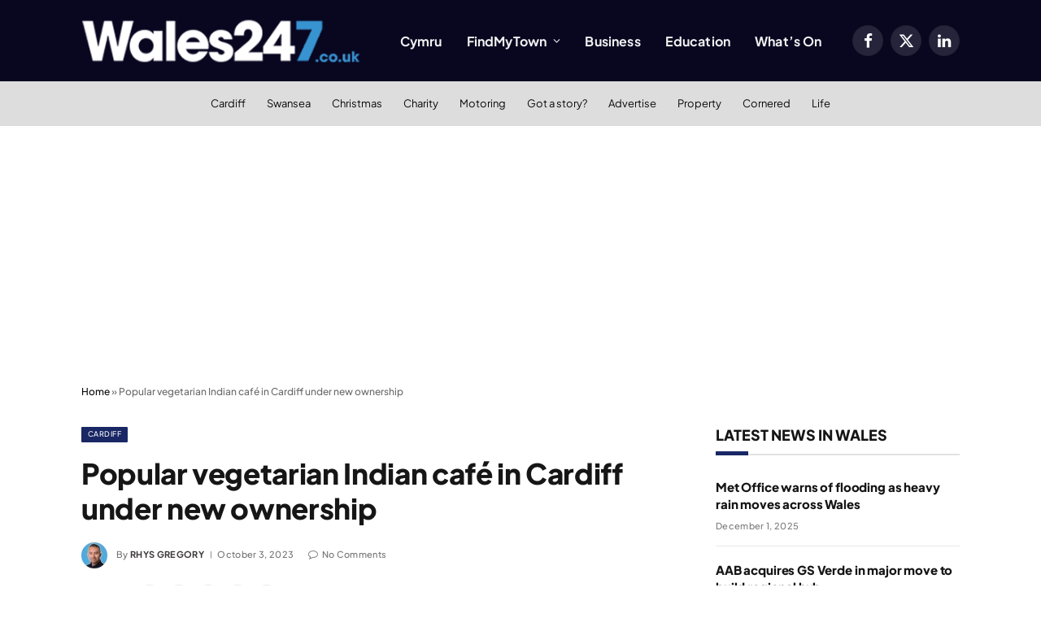

--- FILE ---
content_type: text/html; charset=utf-8
request_url: https://www.google.com/recaptcha/api2/aframe
body_size: 268
content:
<!DOCTYPE HTML><html><head><meta http-equiv="content-type" content="text/html; charset=UTF-8"></head><body><script nonce="W5uFniCm_7yWZM_uzDgRpw">/** Anti-fraud and anti-abuse applications only. See google.com/recaptcha */ try{var clients={'sodar':'https://pagead2.googlesyndication.com/pagead/sodar?'};window.addEventListener("message",function(a){try{if(a.source===window.parent){var b=JSON.parse(a.data);var c=clients[b['id']];if(c){var d=document.createElement('img');d.src=c+b['params']+'&rc='+(localStorage.getItem("rc::a")?sessionStorage.getItem("rc::b"):"");window.document.body.appendChild(d);sessionStorage.setItem("rc::e",parseInt(sessionStorage.getItem("rc::e")||0)+1);localStorage.setItem("rc::h",'1764594903714');}}}catch(b){}});window.parent.postMessage("_grecaptcha_ready", "*");}catch(b){}</script></body></html>

--- FILE ---
content_type: application/javascript; charset=UTF-8
request_url: https://www.wales247.co.uk/cdn-cgi/challenge-platform/scripts/jsd/main.js
body_size: 4273
content:
window._cf_chl_opt={VnHPF6:'b'};~function(f2,l,Q,n,E,O,Z,e){f2=G,function(s,a,fX,f1,U,v){for(fX={s:508,a:401,U:484,v:441,x:408,K:434,J:479,F:496,d:443,R:474},f1=G,U=s();!![];)try{if(v=-parseInt(f1(fX.s))/1+parseInt(f1(fX.a))/2+-parseInt(f1(fX.U))/3*(parseInt(f1(fX.v))/4)+parseInt(f1(fX.x))/5+parseInt(f1(fX.K))/6*(parseInt(f1(fX.J))/7)+-parseInt(f1(fX.F))/8+-parseInt(f1(fX.d))/9*(-parseInt(f1(fX.R))/10),a===v)break;else U.push(U.shift())}catch(x){U.push(U.shift())}}(f,733398),l=this||self,Q=l[f2(403)],n={},n[f2(463)]='o',n[f2(405)]='s',n[f2(471)]='u',n[f2(409)]='z',n[f2(507)]='n',n[f2(485)]='I',n[f2(444)]='b',E=n,l[f2(398)]=function(s,U,x,K,fw,fT,fr,f7,F,R,o,W,i,S){if(fw={s:468,a:495,U:418,v:468,x:415,K:469,J:431,F:415,d:469,R:492,k:511,o:506,W:455,i:499},fT={s:436,a:506,U:458},fr={s:437,a:429,U:478,v:491},f7=f2,U===null||void 0===U)return K;for(F=H(U),s[f7(fw.s)][f7(fw.a)]&&(F=F[f7(fw.U)](s[f7(fw.v)][f7(fw.a)](U))),F=s[f7(fw.x)][f7(fw.K)]&&s[f7(fw.J)]?s[f7(fw.F)][f7(fw.d)](new s[(f7(fw.J))](F)):function(I,f8,N){for(f8=f7,I[f8(fT.s)](),N=0;N<I[f8(fT.a)];I[N+1]===I[N]?I[f8(fT.U)](N+1,1):N+=1);return I}(F),R='nAsAaAb'.split('A'),R=R[f7(fw.R)][f7(fw.k)](R),o=0;o<F[f7(fw.o)];W=F[o],i=g(s,U,W),R(i)?(S=i==='s'&&!s[f7(fw.W)](U[W]),f7(fw.i)===x+W?J(x+W,i):S||J(x+W,U[W])):J(x+W,i),o++);return K;function J(I,N,f6){f6=G,Object[f6(fr.s)][f6(fr.a)][f6(fr.U)](K,N)||(K[N]=[]),K[N][f6(fr.v)](I)}},O=f2(402)[f2(500)](';'),Z=O[f2(492)][f2(511)](O),l[f2(461)]=function(s,U,fx,f9,v,x,K,J){for(fx={s:416,a:506,U:506,v:438,x:491,K:404},f9=f2,v=Object[f9(fx.s)](U),x=0;x<v[f9(fx.a)];x++)if(K=v[x],K==='f'&&(K='N'),s[K]){for(J=0;J<U[v[x]][f9(fx.U)];-1===s[K][f9(fx.v)](U[v[x]][J])&&(Z(U[v[x]][J])||s[K][f9(fx.x)]('o.'+U[v[x]][J])),J++);}else s[K]=U[v[x]][f9(fx.K)](function(F){return'o.'+F})},e=function(fq,fo,fk,fd,fJ,fG,a,U,x){return fq={s:503,a:490},fo={s:466,a:466,U:491,v:466,x:481,K:410,J:410,F:466},fk={s:506},fd={s:506,a:410,U:437,v:429,x:478,K:437,J:429,F:429,d:505,R:491,k:505,o:491,W:505,i:491,S:466,m:478,I:505,h:491,N:505,B:491,P:505,c:491,M:491,y:491,D:481},fJ={s:465,a:410},fG=f2,a=String[fG(fq.s)],U={'h':function(K){return null==K?'':U.g(K,6,function(J,fY){return fY=G,fY(fJ.s)[fY(fJ.a)](J)})},'g':function(K,J,F,fs,R,o,W,i,S,I,N,B,P,M,y,D,A,f0){if(fs=fG,null==K)return'';for(o={},W={},i='',S=2,I=3,N=2,B=[],P=0,M=0,y=0;y<K[fs(fd.s)];y+=1)if(D=K[fs(fd.a)](y),Object[fs(fd.U)][fs(fd.v)][fs(fd.x)](o,D)||(o[D]=I++,W[D]=!0),A=i+D,Object[fs(fd.K)][fs(fd.J)][fs(fd.x)](o,A))i=A;else{if(Object[fs(fd.U)][fs(fd.F)][fs(fd.x)](W,i)){if(256>i[fs(fd.d)](0)){for(R=0;R<N;P<<=1,J-1==M?(M=0,B[fs(fd.R)](F(P)),P=0):M++,R++);for(f0=i[fs(fd.k)](0),R=0;8>R;P=P<<1.21|1.82&f0,M==J-1?(M=0,B[fs(fd.R)](F(P)),P=0):M++,f0>>=1,R++);}else{for(f0=1,R=0;R<N;P=P<<1.8|f0,M==J-1?(M=0,B[fs(fd.o)](F(P)),P=0):M++,f0=0,R++);for(f0=i[fs(fd.W)](0),R=0;16>R;P=P<<1.08|1&f0,M==J-1?(M=0,B[fs(fd.i)](F(P)),P=0):M++,f0>>=1,R++);}S--,0==S&&(S=Math[fs(fd.S)](2,N),N++),delete W[i]}else for(f0=o[i],R=0;R<N;P=f0&1|P<<1.98,M==J-1?(M=0,B[fs(fd.o)](F(P)),P=0):M++,f0>>=1,R++);i=(S--,S==0&&(S=Math[fs(fd.S)](2,N),N++),o[A]=I++,String(D))}if(''!==i){if(Object[fs(fd.K)][fs(fd.F)][fs(fd.m)](W,i)){if(256>i[fs(fd.I)](0)){for(R=0;R<N;P<<=1,M==J-1?(M=0,B[fs(fd.h)](F(P)),P=0):M++,R++);for(f0=i[fs(fd.N)](0),R=0;8>R;P=1.2&f0|P<<1,M==J-1?(M=0,B[fs(fd.o)](F(P)),P=0):M++,f0>>=1,R++);}else{for(f0=1,R=0;R<N;P=P<<1.21|f0,J-1==M?(M=0,B[fs(fd.B)](F(P)),P=0):M++,f0=0,R++);for(f0=i[fs(fd.P)](0),R=0;16>R;P=1&f0|P<<1,M==J-1?(M=0,B[fs(fd.h)](F(P)),P=0):M++,f0>>=1,R++);}S--,S==0&&(S=Math[fs(fd.S)](2,N),N++),delete W[i]}else for(f0=o[i],R=0;R<N;P=f0&1|P<<1.96,M==J-1?(M=0,B[fs(fd.c)](F(P)),P=0):M++,f0>>=1,R++);S--,S==0&&N++}for(f0=2,R=0;R<N;P=P<<1.45|1&f0,M==J-1?(M=0,B[fs(fd.M)](F(P)),P=0):M++,f0>>=1,R++);for(;;)if(P<<=1,M==J-1){B[fs(fd.y)](F(P));break}else M++;return B[fs(fd.D)]('')},'j':function(K,fR,fa){return fR={s:505},fa=fG,K==null?'':''==K?null:U.i(K[fa(fk.s)],32768,function(J,fU){return fU=fa,K[fU(fR.s)](J)})},'i':function(K,J,F,fl,R,o,W,i,S,I,N,B,P,M,y,D,f0,A){for(fl=fG,R=[],o=4,W=4,i=3,S=[],B=F(0),P=J,M=1,I=0;3>I;R[I]=I,I+=1);for(y=0,D=Math[fl(fo.s)](2,2),N=1;N!=D;A=P&B,P>>=1,P==0&&(P=J,B=F(M++)),y|=N*(0<A?1:0),N<<=1);switch(y){case 0:for(y=0,D=Math[fl(fo.s)](2,8),N=1;N!=D;A=P&B,P>>=1,0==P&&(P=J,B=F(M++)),y|=N*(0<A?1:0),N<<=1);f0=a(y);break;case 1:for(y=0,D=Math[fl(fo.a)](2,16),N=1;N!=D;A=B&P,P>>=1,0==P&&(P=J,B=F(M++)),y|=(0<A?1:0)*N,N<<=1);f0=a(y);break;case 2:return''}for(I=R[3]=f0,S[fl(fo.U)](f0);;){if(M>K)return'';for(y=0,D=Math[fl(fo.s)](2,i),N=1;N!=D;A=B&P,P>>=1,P==0&&(P=J,B=F(M++)),y|=N*(0<A?1:0),N<<=1);switch(f0=y){case 0:for(y=0,D=Math[fl(fo.v)](2,8),N=1;D!=N;A=P&B,P>>=1,P==0&&(P=J,B=F(M++)),y|=(0<A?1:0)*N,N<<=1);R[W++]=a(y),f0=W-1,o--;break;case 1:for(y=0,D=Math[fl(fo.v)](2,16),N=1;N!=D;A=P&B,P>>=1,0==P&&(P=J,B=F(M++)),y|=(0<A?1:0)*N,N<<=1);R[W++]=a(y),f0=W-1,o--;break;case 2:return S[fl(fo.x)]('')}if(0==o&&(o=Math[fl(fo.v)](2,i),i++),R[f0])f0=R[f0];else if(W===f0)f0=I+I[fl(fo.K)](0);else return null;S[fl(fo.U)](f0),R[W++]=I+f0[fl(fo.J)](0),o--,I=f0,o==0&&(o=Math[fl(fo.F)](2,i),i++)}}},x={},x[fG(fq.a)]=U.h,x}(),z();function T(U,v,fy,fb,x,K,J){if(fy={s:462,a:424,U:450,v:483,x:487,K:421,J:432,F:430,d:483,R:487,k:421,o:497,W:422},fb=f2,x=fb(fy.s),!U[fb(fy.a)])return;v===fb(fy.U)?(K={},K[fb(fy.v)]=x,K[fb(fy.x)]=U.r,K[fb(fy.K)]=fb(fy.U),l[fb(fy.J)][fb(fy.F)](K,'*')):(J={},J[fb(fy.d)]=x,J[fb(fy.R)]=U.r,J[fb(fy.k)]=fb(fy.o),J[fb(fy.W)]=v,l[fb(fy.J)][fb(fy.F)](J,'*'))}function L(s,U,fV,f3){return fV={s:447,a:437,U:414,v:478,x:438,K:425},f3=f2,U instanceof s[f3(fV.s)]&&0<s[f3(fV.s)][f3(fV.a)][f3(fV.U)][f3(fV.v)](U)[f3(fV.x)](f3(fV.K))}function b(s,fW,fQ){return fW={s:475},fQ=f2,Math[fQ(fW.s)]()<s}function g(s,U,v,fz,f4,x){f4=(fz={s:509,a:415,U:477,v:415,x:513},f2);try{return U[v][f4(fz.s)](function(){}),'p'}catch(K){}try{if(null==U[v])return U[v]===void 0?'u':'x'}catch(J){return'i'}return s[f4(fz.a)][f4(fz.U)](U[v])?'a':U[v]===s[f4(fz.v)]?'p5':U[v]===!0?'T':U[v]===!1?'F':(x=typeof U[v],f4(fz.x)==x?L(s,U[v])?'N':'f':E[x]||'?')}function z(fM,fc,fB,fZ,s,a,U,v,x){if(fM={s:439,a:424,U:510,v:448,x:493,K:502,J:489,F:489},fc={s:510,a:448,U:489},fB={s:476},fZ=f2,s=l[fZ(fM.s)],!s)return;if(!X())return;(a=![],U=s[fZ(fM.a)]===!![],v=function(fj,K){if(fj=fZ,!a){if(a=!![],!X())return;K=j(),V(K.r,function(J){T(s,J)}),K.e&&C(fj(fB.s),K.e)}},Q[fZ(fM.U)]!==fZ(fM.v))?v():l[fZ(fM.x)]?Q[fZ(fM.x)](fZ(fM.K),v):(x=Q[fZ(fM.J)]||function(){},Q[fZ(fM.F)]=function(fe){fe=fZ,x(),Q[fe(fc.s)]!==fe(fc.a)&&(Q[fe(fc.U)]=x,v())})}function G(Y,s,a){return a=f(),G=function(U,l,Q){return U=U-396,Q=a[U],Q},G(Y,s)}function f(fD){return fD='getOwnPropertyNames,1236136wIMnSo,error,/b/ov1/0.9847057579796277:1764591784:JNQOtfPP18Nhkysp9h46yQ3yqxQDhQ-f2N-akxwjg-8/,d.cookie,split,wfJU3,DOMContentLoaded,fromCharCode,navigator,charCodeAt,length,number,281553cnWzSt,catch,readyState,bind,iframe,function,body,status,BAnB4,chlApiRumWidgetAgeMs,contentDocument,293404klTsNu,_cf_chl_opt;WVJdi2;tGfE6;eHFr4;rZpcH7;DMab5;uBWD2;TZOO6;NFIEc5;SBead5;rNss8;ssnu4;WlNXb1;QNPd6;BAnB4;Jxahl3;fLDZ5;fAvt5,document,map,string,removeChild,chlApiSitekey,5350830KVTRsN,symbol,charAt,VnHPF6,display: none,xhr-error,toString,Array,keys,onload,concat,XMLHttpRequest,send,event,detail,chlApiClientVersion,api,[native code],appendChild,contentWindow,ontimeout,hasOwnProperty,postMessage,Set,parent,errorInfoObject,174KxSHPD,_cf_chl_opt,sort,prototype,indexOf,__CF$cv$params,jsd,88jTWvin,chlApiUrl,41841XVbwLm,boolean,floor,tabIndex,Function,loading,/jsd/oneshot/13c98df4ef2d/0.9847057579796277:1764591784:JNQOtfPP18Nhkysp9h46yQ3yqxQDhQ-f2N-akxwjg-8/,success,style,now,timeout,createElement,isNaN,stringify,open,splice,msg,mAxV0,Jxahl3,cloudflare-invisible,object,NUDr6,qk13tNsZMb4yBT0PaFGKrzxoflESjYw2AJi5O8Lvd9$IRXuHm6eC-Vhp7QWDcg+Un,pow,http-code:,Object,from,/cdn-cgi/challenge-platform/h/,undefined,chctx,onerror,1980xoUWbU,random,error on cf_chl_props,isArray,call,82796shyRsm,getPrototypeOf,join,POST,source,178761SvmqOR,bigint,/invisible/jsd,sid,BHcSU3,onreadystatechange,wfKNXSADdpE,push,includes,addEventListener,clientInformation'.split(','),f=function(){return fD},f()}function C(v,x,fp,fO,K,J,F,d,R,k,o,W){if(fp={s:459,a:497,U:439,v:470,x:435,K:411,J:498,F:486,d:419,R:457,k:482,o:453,W:428,i:407,S:501,m:442,I:435,h:464,N:399,B:435,P:488,c:423,M:460,y:433,D:472,A:483,f0:440,fN:420,fB:490},fO=f2,!b(.01))return![];J=(K={},K[fO(fp.s)]=v,K[fO(fp.a)]=x,K);try{F=l[fO(fp.U)],d=fO(fp.v)+l[fO(fp.x)][fO(fp.K)]+fO(fp.J)+F.r+fO(fp.F),R=new l[(fO(fp.d))](),R[fO(fp.R)](fO(fp.k),d),R[fO(fp.o)]=2500,R[fO(fp.W)]=function(){},k={},k[fO(fp.i)]=l[fO(fp.x)][fO(fp.S)],k[fO(fp.m)]=l[fO(fp.I)][fO(fp.h)],k[fO(fp.N)]=l[fO(fp.B)][fO(fp.P)],k[fO(fp.c)]=l[fO(fp.B)][fO(fp.M)],o=k,W={},W[fO(fp.y)]=J,W[fO(fp.D)]=o,W[fO(fp.A)]=fO(fp.f0),R[fO(fp.fN)](e[fO(fp.fB)](W))}catch(i){}}function j(fK,ff,U,v,x,K,J){ff=(fK={s:454,a:512,U:451,v:412,x:446,K:396,J:426,F:427,d:494,R:504,k:400,o:396,W:406},f2);try{return U=Q[ff(fK.s)](ff(fK.a)),U[ff(fK.U)]=ff(fK.v),U[ff(fK.x)]='-1',Q[ff(fK.K)][ff(fK.J)](U),v=U[ff(fK.F)],x={},x=BAnB4(v,v,'',x),x=BAnB4(v,v[ff(fK.d)]||v[ff(fK.R)],'n.',x),x=BAnB4(v,U[ff(fK.k)],'d.',x),Q[ff(fK.o)][ff(fK.W)](U),K={},K.r=x,K.e=null,K}catch(F){return J={},J.r={},J.e=F,J}}function V(s,a,fI,fm,ft,fS,fE,U,v){fI={s:439,a:419,U:457,v:482,x:470,K:435,J:411,F:449,d:424,R:453,k:428,o:417,W:473,i:420,S:490,m:456},fm={s:413},ft={s:397,a:397,U:450,v:467,x:397},fS={s:453},fE=f2,U=l[fE(fI.s)],v=new l[(fE(fI.a))](),v[fE(fI.U)](fE(fI.v),fE(fI.x)+l[fE(fI.K)][fE(fI.J)]+fE(fI.F)+U.r),U[fE(fI.d)]&&(v[fE(fI.R)]=5e3,v[fE(fI.k)]=function(fL){fL=fE,a(fL(fS.s))}),v[fE(fI.o)]=function(fg){fg=fE,v[fg(ft.s)]>=200&&v[fg(ft.a)]<300?a(fg(ft.U)):a(fg(ft.v)+v[fg(ft.x)])},v[fE(fI.W)]=function(fH){fH=fE,a(fH(fm.s))},v[fE(fI.i)](e[fE(fI.S)](JSON[fE(fI.m)](s)))}function X(fi,fn,s,a,U,v){return fi={s:439,a:445,U:445,v:452},fn=f2,s=l[fn(fi.s)],a=3600,U=Math[fn(fi.a)](+atob(s.t)),v=Math[fn(fi.U)](Date[fn(fi.v)]()/1e3),v-U>a?![]:!![]}function H(s,fu,f5,U){for(fu={s:418,a:416,U:480},f5=f2,U=[];s!==null;U=U[f5(fu.s)](Object[f5(fu.a)](s)),s=Object[f5(fu.U)](s));return U}}()

--- FILE ---
content_type: application/javascript
request_url: https://www.wales247.co.uk/wp-content/cache/debloat/js/6e3d443bcb3cab5f8ed71470d5371251.js
body_size: 591
content:
jQuery(function($){"use strict";function eventer_append_url(key,value){var baseUrl=[location.protocol,'//',location.host,location.pathname].join(''),urlQueryString=document.location.search,newParam=key+'='+value,params='?'+newParam;if(urlQueryString){var updateRegex=new RegExp('([\?&])'+key+'[^&]*');var removeRegex=new RegExp('([\?&])'+key+'=[^&;]+[&;]?');if(typeof value=='undefined'||value==null||value==''){params=urlQueryString.replace(removeRegex,"$1");params=params.replace(/[&;]$/,"")}else if(urlQueryString.match(updateRegex)!==null){params=urlQueryString.replace(updateRegex,"$1"+newParam)}else{params=urlQueryString+'&'+newParam}}
return baseUrl+params}
function eventer_load_events_shortcode(shortcode,specific_element){if(typeof specific_element==='undefined'){specific_element=''}
$.ajax({method:"POST",url:filters.root+'eventer/dynamic',data:JSON.stringify(shortcode),crossDomain:!0,contentType:'application/json',beforeSend:function(xhr){$('#'+specific_element).find('.eventer-loader-wrap').show();xhr.setRequestHeader('X-WP-Nonce',filters.nonce)},success:function(response){$('#'+specific_element).empty();$('#'+specific_element).append(response.shortcode);$('.eventer-filter-datewise-wrap').hide();$('.eventer-filter-datewise').datepicker({dateFormat:'dd-mm-yy',onSelect:function(dateText,inst){eventer_filter_by_calendar($(this).closest('.eventer-dynamic-list-set').attr('id'))}});setTimeout(function(){$('.equah').each(function(){$(this).find('.equah-item').matchHeight()})},3000)},error:function(response){}})}
function eventer_filter_by_calendar(element){var date_from=$('#eventer_from').val();var date_to=$('#eventer_to').val();if(date_to!==''){var shortcode=JSON.parse($('#'+element).find('.eventer-dynamic-listings-main').attr('data-shortcode'));shortcode.path=document.location.href;shortcode.ajax="1";shortcode.series=date_from+','+date_to;eventer_load_events_shortcode(shortcode,element)}}
$(document).ready(function(){$(document).on('click','.eventer-dynamic-call',function(){var data_jump=$(this).attr('data-arrow');var data_calview=$(this).attr('data-calview');history.pushState('','',eventer_append_url('jump_date',data_jump));history.pushState('','',eventer_append_url('calview',data_calview));var shortcode=JSON.parse($(this).closest('.eventer-dynamic-listings-main').attr('data-shortcode'));shortcode.path=document.location.href;shortcode.ajax="1";var specific_element=$(this).closest('.eventer-dynamic-list-set').attr('id');eventer_load_events_shortcode(shortcode,specific_element)});$(document).on('click','.eventer-dynamic-pagination',function(e){e.preventDefault();var data_pagin=$(this).attr('data-page');history.pushState('','',eventer_append_url('pagin',data_pagin));var shortcode=JSON.parse($(this).closest('.eventer-dynamic-listings-main').attr('data-shortcode'));shortcode.pagin=data_pagin;shortcode.path=document.location.href;shortcode.ajax="1";var specific_element=$(this).closest('.eventer-dynamic-list-set').attr('id');eventer_load_events_shortcode(shortcode,specific_element)});$('.eventer-filter-datewise-wrap').hide();$(document).on('click','.eventer-datewise-filter-trigger',function(){$('.eventer-filter-datewise-wrap').slideToggle();$(this).toggleClass('trigger-active')});$('.eventer-filter-datewise-wrap').hide();$('.eventer-filter-datewise').datepicker({dateFormat:'yy-mm-dd',onSelect:function(dateText,inst){eventer_filter_by_calendar($(this).closest('.eventer-dynamic-list-set').attr('id'))}});$(document).on('change keyup paste mouseup','.eventer-filter-datewises',function(){eventer_filter_by_calendar($(this).closest('.eventer-dynamic-list-set').attr('id'))});$(document).on('change','.eventer-term-filters',function(){var term=$(this).closest('ul').attr('data-taxonomy');var terms=[];$(this).closest('ul').find('.eventers-filter-check').each(function(){if($(this).is(':checked')){terms.push($(this).attr('data-term'))}});var term_id=terms.toString();history.pushState('','',eventer_append_url(term,term_id));var shortcode=JSON.parse($(this).closest('.eventer-dynamic-listings-main').attr('data-shortcode'));shortcode.path=document.location.href;shortcode.ajax="1";shortcode[term]=term_id;var specific_element=$(this).closest('.eventer-dynamic-list-set').attr('id');eventer_load_events_shortcode(shortcode,specific_element)});$('.eventers-filter-check').on('click',function(){$(".eventer-filter-select").slideUp()});$(document).on('click','.eventer-filter-trigger',function(e){var tArr=$(this).find('i');if($(this).parents('.eventer-filter-col').find('.eventer-filter-select').is(":visible")){$(".eventer-filter-select").hide();$(this).find('i').removeClass('eventer-filter-t-active')}else{$(".eventer-filter-select").hide();$(this).parents('.eventer-filter-col').find('.eventer-filter-select').toggle();$(this).find('i').addClass('eventer-filter-t-active')}
e.preventDefault()})})})

--- FILE ---
content_type: application/javascript
request_url: https://www.wales247.co.uk/wp-content/cache/debloat/js/613995f28758147a4fe7091ceb7aa42f.js
body_size: 2356
content:
jQuery(function($){"use strict";var EVENTER=window.EVENTER||{};EVENTER.MH=function(){$('.equah').each(function(){$(this).find('.equah-item').matchHeight()})};EVENTER.GENERATEQRCODE=function(qrInstance,qrContent,qrSize){qrInstance.qrcode({render:'image',minVersion:1,maxVersion:40,ecLevel:'L',left:0,top:0,size:qrSize,fill:'#000',background:null,text:qrContent,radius:0,quiet:0,mode:0,mSize:0.1,mPosX:0.5,mPosY:0.5,label:'no label',fontname:'sans',fontcolor:'#000',image:null})};EVENTER.GENERATETICKETSREGISTRANTS=function(source){if($('.eventer-temporary-tickets').length<=0){return}
$('.eventer-temporary-tickets').show();var qrcode_data=[];var nonce_qrcode=$('#eventer-ticket-printable').attr('data-nonce');var organizer;var backorder='';var ticket_img=null;var registrant=$('#eventer-ticket-printable').attr('data-registrant');var i=0;var ticket_reverse=null;var ticket_front=null;var event_id=$('#eventer-ticket-printable').attr('data-eid');var registrant_span=[];var registration_v2=$('#eventer-ticket-printable').attr('data-regv2');var main_reg=$('#eventer-ticket-printable').attr('data-uemail');var reg_pos=$('#eventer-ticket-printable').attr('data-regpos');$('.eventer-registrant-show').each(function(){registrant_span.push($(this))});if($('#eventer-ticket-confirmation').length&&!event_id){event_id=$('#eventer-ticket-confirmation').attr('data-eid')}
function nextStep(){if(i>=registrant_span.length)return;var qrcode_merged={};var registrant_listing=registrant_span[i];if(i===0){nonce_qrcode=registrant_listing.parent('.eventer-all-registrants').attr('data-nonce');organizer=registrant_listing.parent('.eventer-all-registrants').attr('data-organizer');event_id=registrant_listing.parent('.eventer-all-registrants').attr('data-eid');registrant=registrant_listing.parent('.eventer-all-registrants').attr('data-registrant');main_reg=registrant_listing.parent('.eventer-all-registrants').attr('data-mainreg');reg_pos=registrant_listing.parent('.eventer-all-registrants').attr('data-regpos');backorder=registrant_listing.parent('.eventer-all-registrants').attr('data-backorder');$('#eventer-ticket-printable').find('.eventer-qrcode').removeClass('eventer-on-ticket-qr');$('#eventer-ticket-printable').find('.eventer-qrcode').attr('data-qr-content','')}
var qrcode=registrant_listing.attr('data-qrcode');var reg_email=registrant_listing.attr('data-email');var reg_name=registrant_listing.attr('data-name');var reg_event_id=registrant_listing.attr('data-eventid');var reg_event_name=registrant_listing.attr('data-eventname');var reg_event_datetime=registrant_listing.attr('data-datetime');var reg_elocation=registrant_listing.attr('data-elocation');EVENTER.GENERATEQRCODE(registrant_listing,qrcode,200);var qrcode_src=registrant_listing.find('img');var reg_ticket=registrant_listing.attr('data-ticket');$('#eventer-ticket-printable').find('h3').html('');$('#eventer-ticket-printable').find('.eventer-tickets-booked-info').remove();$('#eventer-ticket-printable').find('.eventer-ticket-reg-code').html('');$('#eventer-ticket-printable').find('.eventer-qrcode').html('');$('#eventer-ticket-printable').find('h3').html(reg_name);$('#eventer-ticket-printable').find('.registrant-ticket').html(reg_ticket);$('#eventer-ticket-printable').find('.eventer-woo-title').html(reg_event_name);$('#eventer-ticket-printable').find('.eventer-woo-datetime').html(reg_event_datetime);$('#eventer-ticket-printable').find('.eventer-woo-location').html(reg_elocation);$('#eventer-ticket-printable').find('.eventer-ticket-reg-code').html(qrcode);$('#eventer-ticket-printable').find('.eventer-qrcode').html(qrcode_src);qrcode_merged.barcode=qrcode_src.attr("src");qrcode_merged.time=reg_event_datetime;qrcode_merged.location=reg_elocation;qrcode_merged.event_name=reg_event_name;html2canvas($('.eventer-ticket-reg-code'),{onrendered:function(canvas){nextStep()}});qrcode_merged.code=qrcode;qrcode_merged.email=reg_email;qrcode_merged.name=reg_name;qrcode_merged.ticket=reg_ticket;qrcode_merged.src='0';qrcode_data.push(qrcode_merged);i++}
html2canvas($('.eventer-ticket-reg-code'),{onrendered:function(canvas){nextStep()}});if(source===''){$('<div class="eventer-loader-wrap eventer_custom_loader_tickets"><div class="eventer-loader"></div></div>').appendTo('body')}else{$('.eventer-fe-dashboard').find('.eventer-loader-wrap').show()}
setTimeout(function(){if($('#eventer-ticket-confirmation').length&&!event_id){event_id=$('#eventer-ticket-confirmation').attr('data-eid')}
if($('.eventer-registrant-show').length&&!event_id){event_id=$('.eventer-registrant-show').attr('data-eventid')}
var datetime='';if($('.eventer-registrant-show').length){datetime=$('.eventer-registrant-show').attr('data-datetime')}
if(!reg_pos&&$('.eventer-all-registrants').length){reg_pos=$('.eventer-all-registrants').attr('data-regpos')}
var request=$.ajax({url:initval.ajax_url,type:"post",dataType:'json',data:{regpos:reg_pos,action:registration_v2!='v2'?'eventer_generate_ticket_qrcode':'generateTicketsImage',qrdata:qrcode_data,backorder:backorder,source:source,mainreg:main_reg,reverse:ticket_reverse,reg:registrant,eid:event_id,nonce:nonce_qrcode,organizer:organizer,dateTime:datetime},beforeSend:function(xhr){},});request.done(function(response){if(response===null){return!0}
$('.eventer-temporary-tickets').remove();$('.eventer_custom_loader_tickets, .eventer-loader-wrap').hide();if($('body').find('.eventer-fe-dashboard').length>0&&registration_v2!='v2'){var download_btn=$('.eventer-dashboard-download-tickets').clone();download_btn=download_btn.show();var all_tickets='<div class="eventer-fe-booking-records">';for(var ticket_create=0;ticket_create<response.ticket_arr.length;ticket_create++){all_tickets+='<img src="'+response.url+'/'+response.ticket_arr[ticket_create]+'">'}
all_tickets+='</div>';$('#eventer-dashboard-content-area').empty();$('#eventer-dashboard-content-area').append(all_tickets);$('#eventer-dashboard-content-area').append(download_btn);$('html, body').animate({scrollTop:$("#eventer-dashboard-content-area").offset().top},2000)}
if(typeof response.event_url!=='undefined'&&response.event_url!==''){setTimeout(function(){window.location.href=response.event_url},2000)}});request.fail(function(jqXHR,textStatus,errorThrown){$('.eventer-temporary-tickets').remove()})},1500)};$(document).ready(function(){EVENTER.MH();$(document).on('click','.eventer-toggle-area-trigger',function(e){var dialog_heading=$(this).attr('data-eventer-dialog-heading');if(typeof dialog_heading!=='undefined'&&dialog_heading!==''){$(this).closest('.eventer-modal').find('.eventer-section-wise-heading').text(dialog_heading)}
var targetIn=$(this).attr('data-eventer-toggle-in');var targetOut=$(this).attr('data-eventer-toggle-out');$(this).parents('.eventer-toggle-area').find(targetOut).slideUp('fast');$(this).parents('.eventer-toggle-area').find(targetIn).slideDown('slow');e.preventDefault()});$('.eventer-temporary-tickets').hide();$(document).on('click','.eventer-fe-booking-linkss',function(){EVENTER.GENERATETICKETSREGISTRANTS('dashboard')});$(document).on('click','.eventer-admin-woo-download-tickets-action',function(){$(this).closest('form').submit();return!1});if(initval.reg_now==="1"){EVENTER.GENERATETICKETSREGISTRANTS()}
$('.eventer-on-ticket-qr').each(function(){var qrInstance=$(this);var qrContent=qrInstance.attr("data-qr-content")?qrInstance.attr("data-qr-content"):"";var qrSize=qrInstance.attr("data-qr-size")?qrInstance.attr("data-qr-size"):200;EVENTER.GENERATEQRCODE(qrInstance,qrContent,qrSize)});var d=new Date;$('.eventer-countdown-timer').each(function(){var expiryDate=$(this).data('date');var countdown_id=$(this).attr('id');var target=expiryDate;var finished=!1,availiableExamples={set15daysFromNow:15*24*60*60*1000,set5minFromNow:5*60*1000,set1minFromNow:1*60*1000};function callback(event){var $this=$(this);switch(event.type){case "seconds":case "minutes":case "hours":case "days":case "weeks":case "daysLeft":$this.find('div span#'+event.type).html(event.value);if(finished){$this.fadeTo(0,1);finished=!1}
break;case "finished":$this.fadeTo('slow','.5');finished=!0;break}}
$('#'+countdown_id).countdown(target,callback)});$('.eventer-list-accordion .eventer-event-item-link').on('click',function(){$(this).parents('.eventer-event-list-item').find('.eventer-front-expandable-details').slideToggle();return!1});$('.eventer-quick-ticket-info > a').on('click',function(e){e.preventDefault()});$('.eventer-quick-share > a').on('click',function(e){e.preventDefault()});$(document).on('mouseleave','.eventer-quick-share',function(){if($(this).hasClass('opened')){$(this).find('ul').delay(500).animate({height:'0',opacity:0},"fast","");$(this).removeClass('opened');$(this).addClass('closed')}});$(document).on('mouseenter','.eventer-quick-share',function(){var count=$(this).find('ul li').length;var height=count*45;$(this).find('ul').animate({height:height+'px',opacity:1},"fast","");$(this).css("overflow","visible");$(this).removeClass('closed');$(this).addClass('opened')});$('.eventer-hidden-content-trigger').on('click',function(){$(this).parent('.eventer-hidden-content').toggleClass('eventer-hidden-content-open');EVENTER.MH();return!1});$(document).on('click','.eventer-coupon-opener',function(){$(this).parents('.eventer-coupon-module').find('.eventer-coupon-field').slideToggle()});$(".eventer-event-map-block").each(function(){var MAPADD=$(this).find(".eventer-location-address").text();var map;var geocoder;function InitializeMap(){var latlng=new google.maps.LatLng(-34.397,150.644);var myOptions={zoom:12,center:latlng,mapTypeId:google.maps.MapTypeId.ROADMAP,disableDefaultUI:!0};map=new google.maps.Map(document.getElementById("eventer-dyn-map"),myOptions)}
geocoder=new google.maps.Geocoder();InitializeMap();var address=MAPADD;geocoder.geocode({'address':address},function(results,status){if(status==google.maps.GeocoderStatus.OK){map.setCenter(results[0].geometry.location);var marker=new google.maps.Marker({map:map,position:results[0].geometry.location})}else{alert("Geocode was not successful for the following reason: "+status)}})});$('.eventer-event-schedule').each(function(){$(this).find('ul.eventer-schedule-activity li > a').on('click',function(){$(this).parents('.eventer-event-schedule').find('ul.eventer-schedule-activity li .eventer-schedule-content').slideUp('fast');$(this).parents('ul.eventer-schedule-activity li').find('.eventer-schedule-content').slideToggle('fast');return!1})})})})